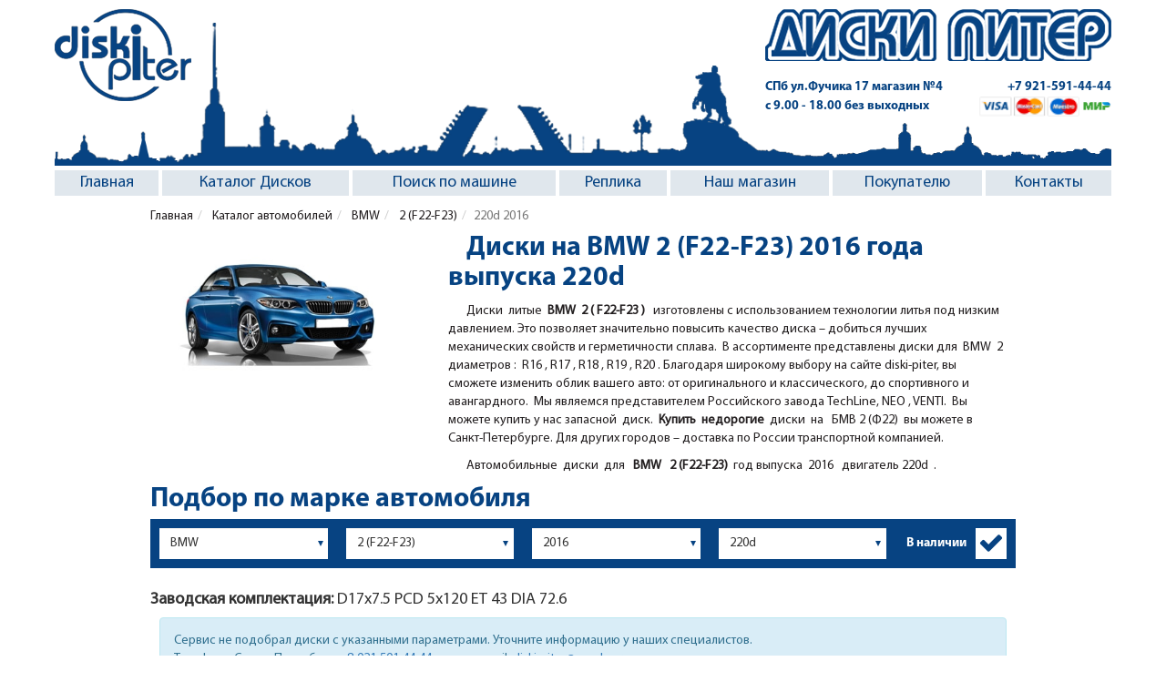

--- FILE ---
content_type: text/html; charset=utf-8
request_url: http://www.diski-piter.ru/cars/bmw/2-f22-f23/2016_161
body_size: 9050
content:
<!DOCTYPE html><html lang="ru"><head><meta charset="utf-8"><meta name="description" content="Подбор литых дисков на БМВ 2(ф22) 2016 года выпуска 220d"/><meta name="keywords" content="BMW, 2 (F22-F23), литые диски, 2016"/><title>Литые диски на БМВ 2(ф22) 2016 года выпуска 220d</title><meta property="og:image" content="http://www.diski-piter.ru/photo/cars/bmw-2-f22-f23.png" /><meta name="viewport" content="width=device-width, initial-scale=1.0, maximum-scale=1.0"><!--[if lt IE 9]><script src="http://html5shiv.googlecode.com/svn/trunk/html5.js"></script><![endif]--><link rel="shortcut icon" type="image/png" href="http://www.diski-piter.ru/css/favicon.png"><link rel="stylesheet" media="all" href="/css/main.css?static_version=097d59d4a7a6ef79e336bd8aa1de0d3e885e257d"></head><body><header class="container"><div class="hidden-header row"></div><div class="row header"><div class="top-bar"><div class="pull-left logo"><a href="/" title="Диски Питер"><img src="/img/icon/logotip.png" alt="Диски Питер"></a></div><div class="pull-right text-right"><div class="icon-slogan space-sm"></div><address><ul class="list-inline space-hidden"><li><p class="text-primary space-hidden"><a href="/contacts">СПб ул.Фучика 17 <span class="desktop_view">магазин №4</span></a></p></li><li><p class="text-primary space-hidden"><a href="tel:+79215914444" class="header-telephone">+7 921-591-44-44</a></p></li></ul><ul class="list-inline space-hidden"><li><p class="text-primary space-hidden">с 9.00 - 18.00 без выходных</p></li><li><p class="text-primary space-hidden"><img src="/img/icon/cards.png" alt="Платежные системы" class="cards_head"><img alt="Мир" src="/img/icon/mir.png" class="email_head"></p></li></ul></address></div></div><nav class="navbar clearfix"><div class="navbar-mobile"><a href="" class="navbar-menu-href js-navbar-menu"><span class="border-menu"></span></a></div><ul><li class="active"><a href="http://www.diski-piter.ru/">Главная</a></li><li><a href="http://www.diski-piter.ru/disks" class="js-submenu">Каталог Дисков</a><ul><li><a href="http://www.diski-piter.ru/disks">Каталог дисков</a></li><li><a href="http://www.diski-piter.ru/cars">Поиск дисков по автомобилю</a></li><li><a href="http://www.diski-piter.ru/disks/search">Поиск дисков по параметрам</a></li><li><a href="http://www.diski-piter.ru/offers">Спецпредложение</a></li></ul></li><li><a href="http://www.diski-piter.ru/cars">Поиск по машине</a></li><li><a href="http://www.diski-piter.ru/disks/replica">Реплика</a></li><li><a href="http://www.diski-piter.ru/shop" class="js-submenu">Наш магазин</a><ul><li><a href="http://www.diski-piter.ru/shop">Магазин</a></li><li><a href="http://www.diski-piter.ru/shop/russia">Заказ по России</a></li><li><a href="http://www.diski-piter.ru/shop/payment">Оплата</a></li><li><a href="http://www.diski-piter.ru/shop/delivery">Доставка</a></li></ul></li><li><a href="" class="js-submenu">Покупателю</a><ul><li><a href="http://www.diski-piter.ru/info/painting">Покраска дисков</a></li><li><a href="http://www.diski-piter.ru/info/equipment">Комплектация</a></li><li><a href="http://www.diski-piter.ru/info/fasteners">Крепеж</a></li><li><a href="http://www.diski-piter.ru/info/guarantee">Гарантия</a></li><li><a href="http://www.diski-piter.ru/info/gallery">Галерея</a></li><li><a href="http://www.diski-piter.ru/news">Новости</a></li></ul></li><li><a href="http://www.diski-piter.ru/contacts">Контакты</a></li></ul></nav></div></header><main class="container"><ol class="breadcrumb"><li><a href="/">Главная</a></li><li><a href="http://www.diski-piter.ru/cars"> Каталог автомобилей </a></li><li><a href="http://www.diski-piter.ru/cars/bmw"> BMW </a></li><li><a href="http://www.diski-piter.ru/cars/bmw/2-f22-f23"> 2 (F22-F23) </a></li><li class="active">220d 2016</li></ol><div class="row"><div class="col-sm-3"><p class="text-center"><img src="http://www.diski-piter.ru/photo/cars/bmw-2-f22-f23.png" alt="Литые диски на БМВ 2(ф22)" title="Литые диски на БМВ 2(ф22)"/></p></div><div class="col-sm-offset-1 col-sm-8"><h1 class="text-indent text-primary">Диски на BMW 2 (F22-F23) 2016 года выпуска 220d</h1><p> Диски &nbsp;литые&nbsp;<strong>&nbsp;BMW &nbsp;2 ( F22-F23 )&nbsp;</strong><strong>&nbsp;&nbsp;</strong>изготовлены с использованием технологии литья под низким давлением. Это позволяет значительно повысить качество диска &ndash; добиться лучших механических свойств и герметичности сплава.&nbsp; В ассортименте представлены диски для &nbsp;BMW &nbsp;2 диаметров : &nbsp;R16 , R17 , R18 , R19 , R20 . Благодаря широкому выбору на сайте diski-piter, вы сможете изменить облик вашего авто: от оригинального и классического, до спортивного и авангардного. &nbsp;Мы являемся представителем Российского завода TechLine, NEO , VENTI. &nbsp;Вы можете купить у нас запасной&nbsp; диск. &nbsp;<strong>Купить &nbsp;недорогие&nbsp;</strong>&nbsp;диски &nbsp;на &nbsp; БМВ 2 (Ф22) &nbsp;вы можете в Санкт-Петербурге. Для других городов &ndash; доставка по России транспортной компанией.</p><p>	Автомобильные &nbsp;диски &nbsp;для &nbsp;<strong> BMW </strong>&nbsp;<strong> 2 (F22-F23)</strong> &nbsp;год выпуска &nbsp;2016 &nbsp; двигатель 220d &nbsp;.&nbsp;</p></div></div><div class="h2 text-indent strong text-primary">Подбор по марке автомобиля</div><div id="cars" class="filter filter-mark space js-search-cars"><form action="" method="POST" role="form"><div class="row"><div class="col-xs-22"><select name="" id="" class="form-control select-default js-firms js-val-form-cars"></select></div><div class="col-xs-22"><select name="" id="" class="form-control select-default js-models"></select></div><div class="col-xs-22"><select name="" id="" class="form-control select-default js-years"></select></div><div class="col-xs-22"><select name="" id="" class="form-control select-default js-engines"></select></div><div class="col-xs-012"><div class="checkbox text-right"><input class="js-option js-flag-exist" id="checkbox" type="checkbox" value="" checked="checked"><label for="checkbox">В наличии </label></div></div></div><div class="row hidden"><button type="button" class="submit-filter js-search btn btn-primary btn-sm">Найти</button></div></form></div><h4><b>Заводская комплектация: </b>D17x<span>7.5</span> PCD 5x120 ET 43 DIA 72.6 </h4><div class="row search_disks"><div class="col-sm-12"><div class='alert alert-info alert-dismissible'> Сервис не подобрал диски с указанными параметрами. Уточните информацию у наших специалистов.<br/> Телефон в Санкт - Петербурге: <a href='phone:89215914444'>8-921-591-44-44</a> или по e-mail: <a href='mailto:diski-piter@yandex.ru'>diski-piter@yandex.ru</a></div></div></div><h4><b>Заводская комплектация: </b>D18x<span>7.5</span> PCD 5x120 ET 45 DIA 72.6 </h4><div class="row search_disks"><div class="col-sm-12"><div class='alert alert-info alert-dismissible'> Сервис не подобрал диски с указанными параметрами. Уточните информацию у наших специалистов.<br/> Телефон в Санкт - Петербурге: <a href='phone:89215914444'>8-921-591-44-44</a> или по e-mail: <a href='mailto:diski-piter@yandex.ru'>diski-piter@yandex.ru</a></div></div></div></main><footer><div class="container"><div class="col-sm-6 nop clearfix"><ul class="list-unstyled col-sm-4 nop"><li><a href="http://www.diski-piter.ru/cars/acura"> Диски Acura </a></li><li><a href="http://www.diski-piter.ru/cars/aito"> Диски AITO </a></li><li><a href="http://www.diski-piter.ru/cars/alfa-romeo"> Диски Alfa-romeo </a></li><li><a href="http://www.diski-piter.ru/cars/audi"> Диски Audi </a></li><li><a href="http://www.diski-piter.ru/cars/baic"> Диски BAIC </a></li><li><a href="http://www.diski-piter.ru/cars/belgee"> Диски Belgee </a></li><li><a href="http://www.diski-piter.ru/cars/bmw"> Диски BMW </a></li><li><a href="http://www.diski-piter.ru/cars/byd"> Диски BYD </a></li><li><a href="http://www.diski-piter.ru/cars/cadillac"> Диски Cadillac </a></li><li><a href="http://www.diski-piter.ru/cars/changan"> Диски Changan </a></li><li><a href="http://www.diski-piter.ru/cars/chery"> Диски Chery </a></li><li><a href="http://www.diski-piter.ru/cars/chevrolet"> Диски Chevrolet </a></li><li><a href="http://www.diski-piter.ru/cars/chrysler"> Диски Chrysler </a></li><li><a href="http://www.diski-piter.ru/cars/citroen"> Диски Citroen </a></li><li><a href="http://www.diski-piter.ru/cars/daewoo"> Диски Daewoo </a></li><li><a href="http://www.diski-piter.ru/cars/datsun"> Диски Datsun </a></li><li><a href="http://www.diski-piter.ru/cars/dmf"> Диски DFM </a></li><li><a href="http://www.diski-piter.ru/cars/dodge"> Диски Dodge </a></li><li><a href="http://www.diski-piter.ru/cars/evolute"> Диски Evolute </a></li><li><a href="http://www.diski-piter.ru/cars/exeed"> Диски Exeed </a></li><li><a href="http://www.diski-piter.ru/cars/faw"> Диски FAW </a></li><li><a href="http://www.diski-piter.ru/cars/fiat"> Диски Fiat </a></li><li><a href="http://www.diski-piter.ru/cars/ford"> Диски Ford </a></li><li><a href="http://www.diski-piter.ru/cars/foton"> Диски Foton </a></li><li><a href="http://www.diski-piter.ru/cars/gac"> Диски GAC </a></li><li><a href="http://www.diski-piter.ru/cars/Geely"> Диски Geely </a></li><li><a href="http://www.diski-piter.ru/cars/genesis"> Диски Genesis </a></li><li><a href="http://www.diski-piter.ru/cars/great-wall"> Диски Great Wall </a></li><li><a href="http://www.diski-piter.ru/cars/haval"> Диски Haval </a></li><li><a href="http://www.diski-piter.ru/cars/honda"> Диски Honda </a></li><li><a href="http://www.diski-piter.ru/cars/hongqi"> Диски Hongqi </a></li></ul><ul class="list-unstyled col-sm-4 nop"><li><a href="http://www.diski-piter.ru/cars/hummer"> Диски Hummer </a></li><li><a href="http://www.diski-piter.ru/cars/hyundai"> Диски Hyundai </a></li><li><a href="http://www.diski-piter.ru/cars/infiniti"> Диски Infiniti </a></li><li><a href="http://www.diski-piter.ru/cars/jac"> Диски JAC </a></li><li><a href="http://www.diski-piter.ru/cars/jaecoo"> Диски Jaecoo </a></li><li><a href="http://www.diski-piter.ru/cars/jaguar"> Диски Jaguar </a></li><li><a href="http://www.diski-piter.ru/cars/jeep"> Диски Jeep </a></li><li><a href="http://www.diski-piter.ru/cars/jetour"> Диски Jetour </a></li><li><a href="http://www.diski-piter.ru/cars/jetta"> Диски JETTA </a></li><li><a href="http://www.diski-piter.ru/cars/kaiyi"> Диски Kaiyi </a></li><li><a href="http://www.diski-piter.ru/cars/kgm"> Диски KGM </a></li><li><a href="http://www.diski-piter.ru/cars/kia"> Диски Kia </a></li><li><a href="http://www.diski-piter.ru/cars/knewstar"> Диски Knewstar </a></li><li><a href="http://www.diski-piter.ru/cars/land-rover"> Диски Land Rover </a></li><li><a href="http://www.diski-piter.ru/cars/lexus"> Диски Lexus </a></li><li><a href="http://www.diski-piter.ru/cars/Lifan"> Диски Lifan </a></li><li><a href="http://www.diski-piter.ru/cars/livan"> Диски Livan </a></li><li><a href="http://www.diski-piter.ru/cars/lixiang"> Диски Lixiang </a></li><li><a href="http://www.diski-piter.ru/cars/Lynk-and-Co"> Диски Lynk &amp; Co </a></li><li><a href="http://www.diski-piter.ru/cars/mazda"> Диски Mazda </a></li><li><a href="http://www.diski-piter.ru/cars/mercedes"> Диски Mercedes </a></li><li><a href="http://www.diski-piter.ru/cars/mg"> Диски MG </a></li><li><a href="http://www.diski-piter.ru/cars/mitsubishi"> Диски Mitsubishi </a></li><li><a href="http://www.diski-piter.ru/cars/nissan"> Диски Nissan </a></li><li><a href="http://www.diski-piter.ru/cars/omoda"> Диски OMODA </a></li><li><a href="http://www.diski-piter.ru/cars/opel"> Диски Opel </a></li><li><a href="http://www.diski-piter.ru/cars/peugeot"> Диски Peugeot </a></li><li><a href="http://www.diski-piter.ru/cars/porsche"> Диски Porsche </a></li><li><a href="http://www.diski-piter.ru/cars/ravon"> Диски Ravon </a></li><li><a href="http://www.diski-piter.ru/cars/renault"> Диски Renault </a></li><li><a href="http://www.diski-piter.ru/cars/rover"> Диски Rover </a></li></ul><ul class="list-unstyled col-sm-4 nop"><li><a href="http://www.diski-piter.ru/cars/saab"> Диски Saab </a></li><li><a href="http://www.diski-piter.ru/cars/seat"> Диски Seat </a></li><li><a href="http://www.diski-piter.ru/cars/skoda"> Диски Skoda </a></li><li><a href="http://www.diski-piter.ru/cars/skywell"> Диски Skywell </a></li><li><a href="http://www.diski-piter.ru/cars/solaris"> Диски Solaris </a></li><li><a href="http://www.diski-piter.ru/cars/soueast"> Диски Soueast </a></li><li><a href="http://www.diski-piter.ru/cars/ssangyong"> Диски SsangYong </a></li><li><a href="http://www.diski-piter.ru/cars/subaru"> Диски Subaru </a></li><li><a href="http://www.diski-piter.ru/cars/suzuki"> Диски Suzuki </a></li><li><a href="http://www.diski-piter.ru/cars/swm"> Диски SWM </a></li><li><a href="http://www.diski-piter.ru/cars/tank"> Диски TANK </a></li><li><a href="http://www.diski-piter.ru/cars/tenet"> Диски TENET </a></li><li><a href="http://www.diski-piter.ru/cars/toyota"> Диски Toyota </a></li><li><a href="http://www.diski-piter.ru/cars/volkswagen"> Диски Volkswagen </a></li><li><a href="http://www.diski-piter.ru/cars/volvo"> Диски Volvo </a></li><li><a href="http://www.diski-piter.ru/cars/voyah"> Диски Voyah </a></li><li><a href="http://www.diski-piter.ru/cars/xcite"> Диски Xcite </a></li><li><a href="http://www.diski-piter.ru/cars/zeekr"> Диски Zeekr </a></li><li><a href="http://www.diski-piter.ru/cars/zotye"> Диски Zotye </a></li><li><a href="http://www.diski-piter.ru/cars/gaz"> Диски ГАЗ </a></li><li><a href="http://www.diski-piter.ru/cars/lada"> Диски ЛАДА </a></li><li><a href="http://www.diski-piter.ru/cars/moskvich"> Диски Москвич </a></li><li><a href="http://www.diski-piter.ru/cars/tagaz"> Диски ТаГАЗ </a></li><li><a href="http://www.diski-piter.ru/cars/uaz"> Диски УАЗ </a></li><li class="for_hr"><hr></li><li><a href="http://www.diski-piter.ru/disks/tech-line"> Диски Tech Line </a></li><li><a href="http://www.diski-piter.ru/disks/neo"> Диски Neo </a></li><li><a href="http://www.diski-piter.ru/disks/venti"> Диски Venti </a></li><li><a href="http://www.diski-piter.ru/disks/rst"> Диски RST </a></li></ul></div><div class="col-sm-6 t1 nop"><ul class="list-unstyled breadcrumb"><li><a href="http://www.diski-piter.ru/shop">Наш Магазин</a></li><li><a href="http://www.diski-piter.ru/contacts">Схема проезда</a></li><li><a href="http://www.diski-piter.ru/info">Покупателю</a></li><li><a href="http://www.diski-piter.ru/shop/russia">Заказ по России</a></li><li><a href="http://www.diski-piter.ru/shop/delivery">Доставка</a></li><li><a href="http://www.diski-piter.ru/shop/payment">Оплата</a></li></ul><div class="row"><div class="col-sm-6 footer_info"><div class="map_maket"><a href="/contacts"><img src="/img/map.png"><span class="glyphicon glyphicon-search" aria-hidden="true"></span><div class="bg_map_maket"></div></a></div><p>Санкт-Петербург, ул.Фучика, 17</p><p>Тел.: <a href="tel:+79215914444">+7 921-591-44-44</a></p><p>E-mail: <a href="mailto:zakaz@diski-piter.ru">zakaz@diski-piter.ru</a></p><div class="row cards"><div class="col-sm-4"><a href="/shop/payment"><img src="/img/icon/mastercard.png"></a></div><div class="col-sm-4"><a href="/shop/payment"><img src="/img/icon/visa.png"></a></div><div class="col-sm-4"><a href="/shop/payment"><img src="/img/icon/maestro.png"></a></div></div></div><!-- VK Widget --><div class="col-sm-6"><div id="vk_api_transport"></div><script type="text/javascript"> window.vkAsyncInit = function() { VK.Widgets.Group("vk_api_transport", { mode: 0, width: "260", height: "348", color1: 'FFFFFF', color2: '2B587A', color3: '5B7FA6' }, 5109582); }; setTimeout(function() { var el = document.createElement("script"); el.type = "text/javascript"; el.src = "//vk.com/js/api/openapi.js?121"; el.async = true; document.getElementById("vk_api_transport").appendChild(el); }, 0); </script></div></div><div class="copyright"> © 2002-2026 Диски - Питер </div></div></div><nav><div class="container"><ol class="breadcrumb"><li><a href="http://www.diski-piter.ru/">Диски Питер</a></li><li><a href="http://www.diski-piter.ru/disks">Каталог дисков</a></li><li><a href="http://www.diski-piter.ru/cars">Диски Реплика</a></li><li><a href="http://www.diski-piter.ru/shop">Наш магазин</a></li><li><a href="http://www.diski-piter.ru/info">Покупателю</a></li><li><a href="http://www.diski-piter.ru/contacts">Контакты</a></li></ol></div></nav></footer><div id="scrollup"><img src="/img/up.png" class="up" alt="Прокрутить вверх" title="Прокрутить вверх"/></div><script>var header = {"form_cars":{"firms":[{"id":275,"caption":"Acura","url":"http:\/\/www.diski-piter.ru\/cars\/acura"},{"id":334,"caption":"AITO","url":"http:\/\/www.diski-piter.ru\/cars\/aito"},{"id":276,"caption":"Alfa-romeo","url":"http:\/\/www.diski-piter.ru\/cars\/alfa-romeo"},{"id":7,"caption":"Audi","url":"http:\/\/www.diski-piter.ru\/cars\/audi"},{"id":315,"caption":"BAIC","url":"http:\/\/www.diski-piter.ru\/cars\/baic"},{"id":333,"caption":"Belgee","url":"http:\/\/www.diski-piter.ru\/cars\/belgee"},{"id":8,"caption":"BMW","url":"http:\/\/www.diski-piter.ru\/cars\/bmw"},{"id":310,"caption":"BYD","url":"http:\/\/www.diski-piter.ru\/cars\/byd"},{"id":9,"caption":"Cadillac","url":"http:\/\/www.diski-piter.ru\/cars\/cadillac"},{"id":302,"caption":"Changan","url":"http:\/\/www.diski-piter.ru\/cars\/changan"},{"id":277,"caption":"Chery","url":"http:\/\/www.diski-piter.ru\/cars\/chery"},{"id":10,"caption":"Chevrolet","url":"http:\/\/www.diski-piter.ru\/cars\/chevrolet"},{"id":11,"caption":"Chrysler","url":"http:\/\/www.diski-piter.ru\/cars\/chrysler"},{"id":12,"caption":"Citroen","url":"http:\/\/www.diski-piter.ru\/cars\/citroen"},{"id":38,"caption":"Daewoo","url":"http:\/\/www.diski-piter.ru\/cars\/daewoo"},{"id":296,"caption":"Datsun","url":"http:\/\/www.diski-piter.ru\/cars\/datsun"},{"id":303,"caption":"DFM","url":"http:\/\/www.diski-piter.ru\/cars\/dmf"},{"id":37,"caption":"Dodge","url":"http:\/\/www.diski-piter.ru\/cars\/dodge"},{"id":325,"caption":"Evolute","url":"http:\/\/www.diski-piter.ru\/cars\/evolute"},{"id":306,"caption":"Exeed","url":"http:\/\/www.diski-piter.ru\/cars\/exeed"},{"id":290,"caption":"FAW","url":"http:\/\/www.diski-piter.ru\/cars\/faw"},{"id":36,"caption":"Fiat","url":"http:\/\/www.diski-piter.ru\/cars\/fiat"},{"id":13,"caption":"Ford","url":"http:\/\/www.diski-piter.ru\/cars\/ford"},{"id":327,"caption":"Foton","url":"http:\/\/www.diski-piter.ru\/cars\/foton"},{"id":308,"caption":"GAC","url":"http:\/\/www.diski-piter.ru\/cars\/gac"},{"id":291,"caption":"Geely","url":"http:\/\/www.diski-piter.ru\/cars\/Geely"},{"id":309,"caption":"Genesis","url":"http:\/\/www.diski-piter.ru\/cars\/genesis"},{"id":279,"caption":"Great Wall","url":"http:\/\/www.diski-piter.ru\/cars\/great-wall"},{"id":301,"caption":"Haval","url":"http:\/\/www.diski-piter.ru\/cars\/haval"},{"id":14,"caption":"Honda","url":"http:\/\/www.diski-piter.ru\/cars\/honda"},{"id":319,"caption":"Hongqi","url":"http:\/\/www.diski-piter.ru\/cars\/hongqi"},{"id":280,"caption":"Hummer","url":"http:\/\/www.diski-piter.ru\/cars\/hummer"},{"id":15,"caption":"Hyundai","url":"http:\/\/www.diski-piter.ru\/cars\/hyundai"},{"id":16,"caption":"Infiniti","url":"http:\/\/www.diski-piter.ru\/cars\/infiniti"},{"id":307,"caption":"JAC","url":"http:\/\/www.diski-piter.ru\/cars\/jac"},{"id":320,"caption":"Jaecoo","url":"http:\/\/www.diski-piter.ru\/cars\/jaecoo"},{"id":328,"caption":"Jaguar","url":"http:\/\/www.diski-piter.ru\/cars\/jaguar"},{"id":281,"caption":"Jeep","url":"http:\/\/www.diski-piter.ru\/cars\/jeep"},{"id":314,"caption":"Jetour","url":"http:\/\/www.diski-piter.ru\/cars\/jetour"},{"id":317,"caption":"JETTA","url":"http:\/\/www.diski-piter.ru\/cars\/jetta"},{"id":316,"caption":"Kaiyi","url":"http:\/\/www.diski-piter.ru\/cars\/kaiyi"},{"id":338,"caption":"KGM","url":"http:\/\/www.diski-piter.ru\/cars\/kgm"},{"id":17,"caption":"Kia","url":"http:\/\/www.diski-piter.ru\/cars\/kia"},{"id":336,"caption":"Knewstar","url":"http:\/\/www.diski-piter.ru\/cars\/knewstar"},{"id":18,"caption":"Land Rover","url":"http:\/\/www.diski-piter.ru\/cars\/land-rover"},{"id":19,"caption":"Lexus","url":"http:\/\/www.diski-piter.ru\/cars\/lexus"},{"id":292,"caption":"Lifan","url":"http:\/\/www.diski-piter.ru\/cars\/Lifan"},{"id":318,"caption":"Livan","url":"http:\/\/www.diski-piter.ru\/cars\/livan"},{"id":322,"caption":"Lixiang","url":"http:\/\/www.diski-piter.ru\/cars\/lixiang"},{"id":324,"caption":"Lynk &amp; Co","url":"http:\/\/www.diski-piter.ru\/cars\/Lynk-and-Co"},{"id":20,"caption":"Mazda","url":"http:\/\/www.diski-piter.ru\/cars\/mazda"},{"id":282,"caption":"Mercedes-Benz","url":"http:\/\/www.diski-piter.ru\/cars\/mercedes"},{"id":330,"caption":"MG","url":"http:\/\/www.diski-piter.ru\/cars\/mg"},{"id":22,"caption":"Mitsubishi","url":"http:\/\/www.diski-piter.ru\/cars\/mitsubishi"},{"id":23,"caption":"Nissan","url":"http:\/\/www.diski-piter.ru\/cars\/nissan"},{"id":313,"caption":"OMODA","url":"http:\/\/www.diski-piter.ru\/cars\/omoda"},{"id":24,"caption":"Opel","url":"http:\/\/www.diski-piter.ru\/cars\/opel"},{"id":25,"caption":"Peugeot","url":"http:\/\/www.diski-piter.ru\/cars\/peugeot"},{"id":34,"caption":"Porsche","url":"http:\/\/www.diski-piter.ru\/cars\/porsche"},{"id":294,"caption":"Ravon","url":"http:\/\/www.diski-piter.ru\/cars\/ravon"},{"id":26,"caption":"Renault","url":"http:\/\/www.diski-piter.ru\/cars\/renault"},{"id":283,"caption":"Rover","url":"http:\/\/www.diski-piter.ru\/cars\/rover"},{"id":284,"caption":"Saab","url":"http:\/\/www.diski-piter.ru\/cars\/saab"},{"id":285,"caption":"Seat","url":"http:\/\/www.diski-piter.ru\/cars\/seat"},{"id":33,"caption":"Skoda","url":"http:\/\/www.diski-piter.ru\/cars\/skoda"},{"id":323,"caption":"Skywell","url":"http:\/\/www.diski-piter.ru\/cars\/skywell"},{"id":331,"caption":"Solaris","url":"http:\/\/www.diski-piter.ru\/cars\/solaris"},{"id":321,"caption":"Soueast","url":"http:\/\/www.diski-piter.ru\/cars\/soueast"},{"id":35,"caption":"SsangYong","url":"http:\/\/www.diski-piter.ru\/cars\/ssangyong"},{"id":27,"caption":"Subaru","url":"http:\/\/www.diski-piter.ru\/cars\/subaru"},{"id":28,"caption":"Suzuki","url":"http:\/\/www.diski-piter.ru\/cars\/suzuki"},{"id":329,"caption":"SWM","url":"http:\/\/www.diski-piter.ru\/cars\/swm"},{"id":312,"caption":"TANK","url":"http:\/\/www.diski-piter.ru\/cars\/tank"},{"id":337,"caption":"TENET","url":"http:\/\/www.diski-piter.ru\/cars\/tenet"},{"id":29,"caption":"Toyota","url":"http:\/\/www.diski-piter.ru\/cars\/toyota"},{"id":30,"caption":"Volkswagen","url":"http:\/\/www.diski-piter.ru\/cars\/volkswagen"},{"id":31,"caption":"Volvo","url":"http:\/\/www.diski-piter.ru\/cars\/volvo"},{"id":326,"caption":"Voyah","url":"http:\/\/www.diski-piter.ru\/cars\/voyah"},{"id":332,"caption":"Xcite","url":"http:\/\/www.diski-piter.ru\/cars\/xcite"},{"id":335,"caption":"Zeekr","url":"http:\/\/www.diski-piter.ru\/cars\/zeekr"},{"id":305,"caption":"Zotye","url":"http:\/\/www.diski-piter.ru\/cars\/zotye"},{"id":278,"caption":"\u0413\u0410\u0417","url":"http:\/\/www.diski-piter.ru\/cars\/gaz"},{"id":289,"caption":"\u041b\u0410\u0414\u0410","url":"http:\/\/www.diski-piter.ru\/cars\/lada"},{"id":311,"caption":"\u041c\u043e\u0441\u043a\u0432\u0438\u0447","url":"http:\/\/www.diski-piter.ru\/cars\/moskvich"},{"id":287,"caption":"\u0422\u0430\u0413\u0410\u0417","url":"http:\/\/www.diski-piter.ru\/cars\/tagaz"},{"id":288,"caption":"\u0423\u0410\u0417","url":"http:\/\/www.diski-piter.ru\/cars\/uaz"}],"models":[{"id":47,"caption":"1 (E81-E82-E87-E88)","url":"http:\/\/www.diski-piter.ru\/cars\/bmw\/1-e81-e82-e87-e88"},{"id":781,"caption":"1 (F20-F21)","url":"http:\/\/www.diski-piter.ru\/cars\/bmw\/1-f20-f21"},{"id":1167,"caption":"1 (F40)","url":"http:\/\/www.diski-piter.ru\/cars\/bmw\/1-f40"},{"id":782,"caption":"2 (F22-F23)","url":"http:\/\/www.diski-piter.ru\/cars\/bmw\/2-f22-f23"},{"id":1168,"caption":"2 (F44)","url":"http:\/\/www.diski-piter.ru\/cars\/bmw\/2-f44"},{"id":1169,"caption":"2 (G42)","url":"http:\/\/www.diski-piter.ru\/cars\/bmw\/2-g42"},{"id":48,"caption":"3 (E46)","url":"http:\/\/www.diski-piter.ru\/cars\/bmw\/3-e46"},{"id":49,"caption":"3 (E90-E91-E92-E93)","url":"http:\/\/www.diski-piter.ru\/cars\/bmw\/3-e90"},{"id":783,"caption":"3 (F30-F31)","url":"http:\/\/www.diski-piter.ru\/cars\/bmw\/3-f30-f31"},{"id":784,"caption":"3 (F34)","url":"http:\/\/www.diski-piter.ru\/cars\/bmw\/3-f34"},{"id":980,"caption":"3 (G20-G21)","url":"http:\/\/www.diski-piter.ru\/cars\/bmw\/3-g20-g21"},{"id":785,"caption":"4 (F32-F33)","url":"http:\/\/www.diski-piter.ru\/cars\/bmw\/4-f32-f33"},{"id":1170,"caption":"4 (G22)","url":"http:\/\/www.diski-piter.ru\/cars\/bmw\/4-g22"},{"id":50,"caption":"5 (E39)","url":"http:\/\/www.diski-piter.ru\/cars\/bmw\/5-e39"},{"id":51,"caption":"5 (E60-E61)","url":"http:\/\/www.diski-piter.ru\/cars\/bmw\/5-e60"},{"id":786,"caption":"5 (F07)","url":"http:\/\/www.diski-piter.ru\/cars\/bmw\/5-f07"},{"id":52,"caption":"5 (F10-F11)","url":"http:\/\/www.diski-piter.ru\/cars\/bmw\/5-f10-f11"},{"id":896,"caption":"5 (G30-G31)","url":"http:\/\/www.diski-piter.ru\/cars\/bmw\/5-g30-g31"},{"id":1171,"caption":"5 (G60-G61)","url":"http:\/\/www.diski-piter.ru\/cars\/bmw\/5-g60-g61"},{"id":53,"caption":"6 (E63-E64)","url":"http:\/\/www.diski-piter.ru\/cars\/bmw\/6-e63-e64"},{"id":54,"caption":"6 (F12-F13)","url":"http:\/\/www.diski-piter.ru\/cars\/bmw\/6-f12-f13"},{"id":55,"caption":"7 (E38)","url":"http:\/\/www.diski-piter.ru\/cars\/bmw\/7-e38"},{"id":56,"caption":"7 (E65-E66)","url":"http:\/\/www.diski-piter.ru\/cars\/bmw\/7-e65-e66"},{"id":57,"caption":"7 (F01-F02-F03-F04)","url":"http:\/\/www.diski-piter.ru\/cars\/bmw\/7-f01-f02-f03-f04"},{"id":873,"caption":"7 (G11-G12)","url":"http:\/\/www.diski-piter.ru\/cars\/bmw\/7-g11-g12"},{"id":59,"caption":"8 (E31)","url":"http:\/\/www.diski-piter.ru\/cars\/bmw\/8-e31"},{"id":1172,"caption":"8 (G14-G15-G16)","url":"http:\/\/www.diski-piter.ru\/cars\/bmw\/8-g14-g15-g16"},{"id":60,"caption":"X1 (E84)","url":"http:\/\/www.diski-piter.ru\/cars\/bmw\/x1-e84"},{"id":897,"caption":"X1 (F48-F49)","url":"http:\/\/www.diski-piter.ru\/cars\/bmw\/x1-f48"},{"id":925,"caption":"X2 (F39)","url":"http:\/\/www.diski-piter.ru\/cars\/bmw\/x2-f39"},{"id":61,"caption":"X3 (E83)","url":"http:\/\/www.diski-piter.ru\/cars\/bmw\/x3-e83"},{"id":787,"caption":"X3 (F25)","url":"http:\/\/www.diski-piter.ru\/cars\/bmw\/x3-f25"},{"id":979,"caption":"X3 (G01)","url":"http:\/\/www.diski-piter.ru\/cars\/bmw\/x3-g01"},{"id":788,"caption":"X4 (F26)","url":"http:\/\/www.diski-piter.ru\/cars\/bmw\/x4-f26"},{"id":924,"caption":"X4 (G02)","url":"http:\/\/www.diski-piter.ru\/cars\/bmw\/x4-g02"},{"id":62,"caption":"X5 (E53)","url":"http:\/\/www.diski-piter.ru\/cars\/bmw\/x5-e53"},{"id":63,"caption":"X5 (E70)","url":"http:\/\/www.diski-piter.ru\/cars\/bmw\/x5-e70"},{"id":789,"caption":"X5 (F15)","url":"http:\/\/www.diski-piter.ru\/cars\/bmw\/x5-f15"},{"id":954,"caption":"X5 (G05)","url":"http:\/\/www.diski-piter.ru\/cars\/bmw\/x5-g05"},{"id":64,"caption":"X6 (E71-E72)","url":"http:\/\/www.diski-piter.ru\/cars\/bmw\/x6-e71"},{"id":955,"caption":"X6 (G06)","url":"http:\/\/www.diski-piter.ru\/cars\/bmw\/x6-g06"},{"id":1154,"caption":"X7 (G07)","url":"http:\/\/www.diski-piter.ru\/cars\/bmw\/x7-g07"},{"id":65,"caption":"Z3","url":"http:\/\/www.diski-piter.ru\/cars\/bmw\/z3"},{"id":66,"caption":"Z4 (E85)","url":"http:\/\/www.diski-piter.ru\/cars\/bmw\/z4-e85"},{"id":790,"caption":"Z4 (E89)","url":"http:\/\/www.diski-piter.ru\/cars\/bmw\/z4-e89"},{"id":67,"caption":"Z8 (E52)","url":"http:\/\/www.diski-piter.ru\/cars\/bmw\/z8-e52"}],"years_engines":[{"id":2021,"caption":2021,"url":"http:\/\/www.diski-piter.ru\/cars\/bmw\/2-f22-f23#year\/2021","list_engines":[{"id":3602,"caption":"218d","url":"http:\/\/www.diski-piter.ru\/cars\/bmw\/2-f22-f23\/2021_161-3"},{"id":3603,"caption":"218i","url":"http:\/\/www.diski-piter.ru\/cars\/bmw\/2-f22-f23\/2021_161-4"},{"id":2757,"caption":"220d","url":"http:\/\/www.diski-piter.ru\/cars\/bmw\/2-f22-f23\/2021_161"},{"id":2758,"caption":"220i","url":"http:\/\/www.diski-piter.ru\/cars\/bmw\/2-f22-f23\/2021_161-1"},{"id":2759,"caption":"M235i","url":"http:\/\/www.diski-piter.ru\/cars\/bmw\/2-f22-f23\/2021_161-2"}]},{"id":2020,"caption":2020,"url":"http:\/\/www.diski-piter.ru\/cars\/bmw\/2-f22-f23#year\/2020","list_engines":[{"id":3602,"caption":"218d","url":"http:\/\/www.diski-piter.ru\/cars\/bmw\/2-f22-f23\/2020_161-3"},{"id":3603,"caption":"218i","url":"http:\/\/www.diski-piter.ru\/cars\/bmw\/2-f22-f23\/2020_161-4"},{"id":2757,"caption":"220d","url":"http:\/\/www.diski-piter.ru\/cars\/bmw\/2-f22-f23\/2020_161"},{"id":2758,"caption":"220i","url":"http:\/\/www.diski-piter.ru\/cars\/bmw\/2-f22-f23\/2020_161-1"},{"id":2759,"caption":"M235i","url":"http:\/\/www.diski-piter.ru\/cars\/bmw\/2-f22-f23\/2020_161-2"}]},{"id":2019,"caption":2019,"url":"http:\/\/www.diski-piter.ru\/cars\/bmw\/2-f22-f23#year\/2019","list_engines":[{"id":3602,"caption":"218d","url":"http:\/\/www.diski-piter.ru\/cars\/bmw\/2-f22-f23\/2019_161-3"},{"id":3603,"caption":"218i","url":"http:\/\/www.diski-piter.ru\/cars\/bmw\/2-f22-f23\/2019_161-4"},{"id":2757,"caption":"220d","url":"http:\/\/www.diski-piter.ru\/cars\/bmw\/2-f22-f23\/2019_161"},{"id":2758,"caption":"220i","url":"http:\/\/www.diski-piter.ru\/cars\/bmw\/2-f22-f23\/2019_161-1"},{"id":2759,"caption":"M235i","url":"http:\/\/www.diski-piter.ru\/cars\/bmw\/2-f22-f23\/2019_161-2"}]},{"id":2018,"caption":2018,"url":"http:\/\/www.diski-piter.ru\/cars\/bmw\/2-f22-f23#year\/2018","list_engines":[{"id":3602,"caption":"218d","url":"http:\/\/www.diski-piter.ru\/cars\/bmw\/2-f22-f23\/2018_161-3"},{"id":3603,"caption":"218i","url":"http:\/\/www.diski-piter.ru\/cars\/bmw\/2-f22-f23\/2018_161-4"},{"id":2757,"caption":"220d","url":"http:\/\/www.diski-piter.ru\/cars\/bmw\/2-f22-f23\/2018_161"},{"id":2758,"caption":"220i","url":"http:\/\/www.diski-piter.ru\/cars\/bmw\/2-f22-f23\/2018_161-1"},{"id":2759,"caption":"M235i","url":"http:\/\/www.diski-piter.ru\/cars\/bmw\/2-f22-f23\/2018_161-2"}]},{"id":2017,"caption":2017,"url":"http:\/\/www.diski-piter.ru\/cars\/bmw\/2-f22-f23#year\/2017","list_engines":[{"id":3602,"caption":"218d","url":"http:\/\/www.diski-piter.ru\/cars\/bmw\/2-f22-f23\/2017_161-3"},{"id":3603,"caption":"218i","url":"http:\/\/www.diski-piter.ru\/cars\/bmw\/2-f22-f23\/2017_161-4"},{"id":2757,"caption":"220d","url":"http:\/\/www.diski-piter.ru\/cars\/bmw\/2-f22-f23\/2017_161"},{"id":2758,"caption":"220i","url":"http:\/\/www.diski-piter.ru\/cars\/bmw\/2-f22-f23\/2017_161-1"},{"id":2759,"caption":"M235i","url":"http:\/\/www.diski-piter.ru\/cars\/bmw\/2-f22-f23\/2017_161-2"}]},{"id":2016,"caption":2016,"url":"http:\/\/www.diski-piter.ru\/cars\/bmw\/2-f22-f23#year\/2016","list_engines":[{"id":3602,"caption":"218d","url":"http:\/\/www.diski-piter.ru\/cars\/bmw\/2-f22-f23\/2016_161-3"},{"id":3603,"caption":"218i","url":"http:\/\/www.diski-piter.ru\/cars\/bmw\/2-f22-f23\/2016_161-4"},{"id":2757,"caption":"220d","url":"http:\/\/www.diski-piter.ru\/cars\/bmw\/2-f22-f23\/2016_161"},{"id":2758,"caption":"220i","url":"http:\/\/www.diski-piter.ru\/cars\/bmw\/2-f22-f23\/2016_161-1"},{"id":2759,"caption":"M235i","url":"http:\/\/www.diski-piter.ru\/cars\/bmw\/2-f22-f23\/2016_161-2"}]},{"id":2015,"caption":2015,"url":"http:\/\/www.diski-piter.ru\/cars\/bmw\/2-f22-f23#year\/2015","list_engines":[{"id":2757,"caption":"220d","url":"http:\/\/www.diski-piter.ru\/cars\/bmw\/2-f22-f23\/2015_161"},{"id":2758,"caption":"220i","url":"http:\/\/www.diski-piter.ru\/cars\/bmw\/2-f22-f23\/2015_161-1"},{"id":2759,"caption":"M235i","url":"http:\/\/www.diski-piter.ru\/cars\/bmw\/2-f22-f23\/2015_161-2"}]},{"id":2014,"caption":2014,"url":"http:\/\/www.diski-piter.ru\/cars\/bmw\/2-f22-f23#year\/2014","list_engines":[{"id":2757,"caption":"220d","url":"http:\/\/www.diski-piter.ru\/cars\/bmw\/2-f22-f23\/2014_161"},{"id":2758,"caption":"220i","url":"http:\/\/www.diski-piter.ru\/cars\/bmw\/2-f22-f23\/2014_161-1"},{"id":2759,"caption":"M235i","url":"http:\/\/www.diski-piter.ru\/cars\/bmw\/2-f22-f23\/2014_161-2"}]}],"selected":{"id_firm":8,"id_model":782,"year":2016,"id_engine":2757,"flag_exist":1}},"form_disks":{"flag_search_disks":0,"form":{"dia":{"value":null,"list":[54.1,56.1,56.5,56.6,57.1,58.1,58.5,58.6,59.6,60.1,62.5,63.3,63.4,64.1,65,65.1,66.1,66.5,66.6,67.1,69.1,70.1,70.3,71.1,71.4,71.5,71.6,72.4,72.6,73.1,74.1,75.1,77.8,78.1,84,84.1,89.1,92.3,92.5,93.1,95.1,95.5,98,98.1,98.6,100.1,100.3,106.1,107.1,108,108.1,108.6,110,110.1,110.5,130]},"pcd":{"value":null,"list":["4x98","4x100","4x108","4x114.3","5x100","5x105","5x108","5x110","5x112","5x114.3","5x115","5x118","5x120","5x127","5x130","5x139.7","5x150","5x160","6x114.3","6x120","6x130","6x139.7","6x170"]},"et":{"value":null,"list":[0,5,10,12,14,15,18,20,21,22,23,24,25,26,27,28,29,30,31,32,33,34,35,36,37,37.5,38,38.5,39,39.5,40,40.1,41,41.5,42,42.5,43,44,45,45.5,46,47,47.5,48,49,50,50.5,50.8,51,52,52.5,53,54,55,56,57,58,59,60,62,66,68,75,105,106]},"radius":{"value":null,"list":[13,14,15,16,17,18,19,20]},"width":{"value":null,"list":[4.5,5,5.5,6,6.5,6.6,7,7.5,8,8.5,9,9.5,10,10.5,11]}},"flag_exist":1}}</script><script src="/js/main.js?static_version=097d59d4a7a6ef79e336bd8aa1de0d3e885e257d"></script><script src="/clients/css_js/js/disk.js?static_version=097d59d4a7a6ef79e336bd8aa1de0d3e885e257d"></script><script> if ($('.color')) { $('.colors > div').on('click', function () { src = $(this).find('img').attr('full'); $('.common-disk-view').attr('src', src) }); } </script><!-- Yandex.Metrika counter --><script src="https://mc.yandex.ru/metrika/watch.js" type="text/javascript"></script><script type="text/javascript"> try { var yaCounter478421 = new Ya.Metrika({ id: 478421, clickmap: true, trackLinks: true, accurateTrackBounce: true }); } catch (e) { } </script><noscript><div><img src="https://mc.yandex.ru/watch/478421" style="position:absolute; left:-9999px;" alt=""/></div></noscript><!-- /Yandex.Metrika counter --><!-- Rating@Mail.ru counter --><script type="text/javascript"> var _tmr = window._tmr || (window._tmr = []); _tmr.push({id: "2801621", type: "pageView", start: (new Date()).getTime()}); (function (d, w, id) { if (d.getElementById(id)) return; var ts = d.createElement("script"); ts.type = "text/javascript"; ts.async = true; ts.id = id; ts.src = (d.location.protocol == "https:" ? "https:" : "http:") + "//top-fwz1.mail.ru/js/code.js"; var f = function () { var s = d.getElementsByTagName("script")[0]; s.parentNode.insertBefore(ts, s); }; if (w.opera == "[object Opera]") { d.addEventListener("DOMContentLoaded", f, false); } else { f(); } })(document, window, "topmailru-code"); </script><noscript><div style="position:absolute;left:-10000px;"><img src="//top-fwz1.mail.ru/counter?id=2801621;js=na" style="border:0;" height="1" width="1" alt="Рейтинг@Mail.ru"/></div></noscript><!-- //Rating@Mail.ru counter --><!--LiveInternet counter--><script type="text/javascript"><!-- document.write("<a href='//www.liveinternet.ru/click' " + "target=_blank><img src='//counter.yadro.ru/hit?t26.6;r" + escape(document.referrer) + ((typeof(screen) == "undefined") ? "" : ";s" + screen.width + "*" + screen.height + "*" + (screen.colorDepth ? screen.colorDepth : screen.pixelDepth)) + ";u" + escape(document.URL) + ";" + Math.random() + "' alt='' title='LiveInternet: показано число посетителей за" + " сегодня' " + "border='0' width='1' height='1'><\/a>") //--></script><!--/LiveInternet--></body></html> 

--- FILE ---
content_type: image/svg+xml
request_url: http://www.diski-piter.ru/img/Black_triangle.svg
body_size: 161
content:
<?xml version="1.0" encoding="UTF-8"?>
<svg xmlns="http://www.w3.org/2000/svg" fill="#074382" width="6" height="6">
	<path d="M0,0H6L3,6"/>
</svg>